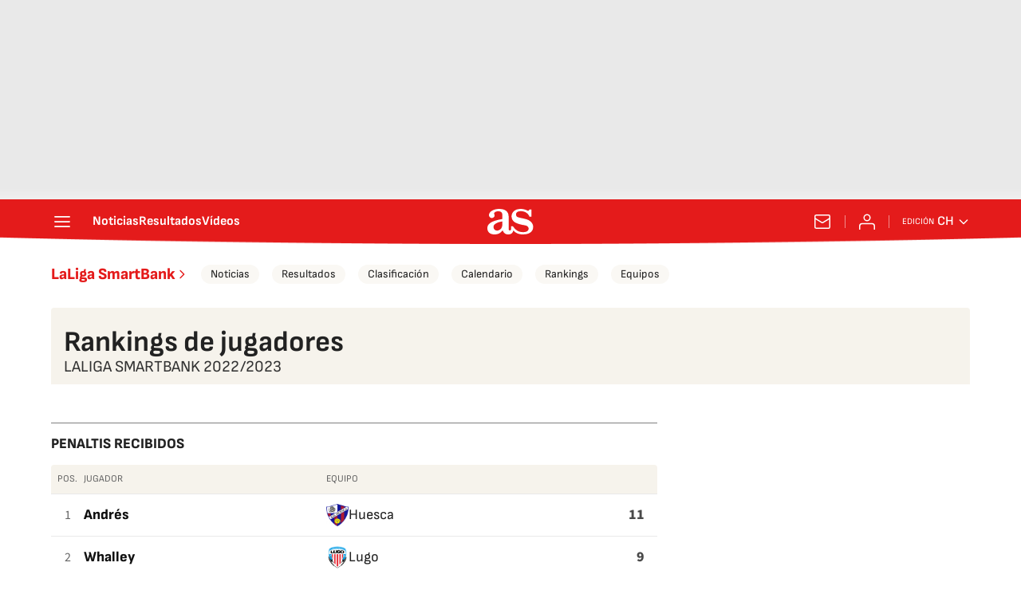

--- FILE ---
content_type: application/javascript
request_url: https://static.prisa.com/dist/resources/scores/common/js/index.js
body_size: 1587
content:
/**
 * Capas de selectores, añadimos la clase n-dd_dd--on al botón tras pulsarlo
*/

document.addEventListener('DOMContentLoaded', function() {
  // Function to close all dropdowns
  function closeAllDropdowns() {
    document.querySelectorAll('.n_bt--on').forEach(function(openButton) {
      openButton.classList.remove('n_bt--on');
    });
  }

  // Helper function to handle dropdown button clicks
  function handleDropdownButtonClick(boton) {
    boton.addEventListener('click', function(event) {
      // Prevent the click from bubbling to document
      event.stopPropagation();
      
      // If this button is already active, just toggle it off
      if (boton.classList.contains('n_bt--on')) {
        boton.classList.remove('n_bt--on');
        return;
      }
      
      // Close all other open dropdowns
      closeAllDropdowns();
      
      // Toggle current button
      boton.classList.add('n_bt--on');
    });
  }
  
  // Handle button with ID toggle-dropdown (in nav-day.php)
  document.querySelectorAll('#toggle-dropdown').forEach(handleDropdownButtonClick);
  
  // Handle button in nav-groups-3-rfef.php (no specific ID, direct child of .n-dd)
  document.querySelectorAll('.n-dd > .n_bt').forEach(function(boton) {
    // Skip the button with ID toggle-dropdown (already handled above)
    if (boton.id === 'toggle-dropdown') return;
    handleDropdownButtonClick(boton);
  });
  
  // Handle button in nav-legs.php (inside .n_tb container)
  document.querySelectorAll('.n-dd .n_tb .n_bt').forEach(function(boton) {
    // Skip navigation buttons (first and last buttons in the toolbar)
    if (boton.classList.contains('n_bt-fl') || 
        boton.classList.contains('n_bt-sl') || 
        boton.classList.contains('n_bt-pv') || 
        boton.classList.contains('n_bt-nx')) {
      return;
    }
    
    // Skip buttons already handled above
    if (boton.id === 'toggle-dropdown') return;
    
    handleDropdownButtonClick(boton);
  });
  
  // Prevent dropdown closing when clicking inside it
  document.querySelectorAll('.n-dd_dd').forEach(function(dropdown) {
    dropdown.addEventListener('click', function(event) {
      event.stopPropagation();
    });
  });
  
  // Close dropdowns when clicking outside
  document.addEventListener('click', function() {
    closeAllDropdowns();
  });
});

// Clasificación de ligas con primeras columnas fijas
function cambiarClase(nuevaClase, boton) {
  const div = document.getElementById('a_tb');

  // 1. Elimina todas las clases del div excepto 'hola'
  div.className = 'a_tb';
  div.classList.add(nuevaClase);

  // 2. Quita la clase 'ts_bt--on' de todos los botones
  const botones = document.querySelectorAll('button');
  botones.forEach(b => b.classList.remove('ts_bt--on'));

  // 3. Añade la clase 'ts_bt--on' al botón clicado
  boton.classList.add('ts_bt--on');
}

 


document.querySelectorAll('.detalles').forEach(btn => {
  btn.addEventListener('click', () => {
      const detalleTr = btn.closest('tr').nextElementSibling;
      if (detalleTr && detalleTr.classList.contains('detalle_tr')) {
          detalleTr.classList.toggle('on');
      }
  });
});

// Mostrar/Ocultar información adicional de los partidos
document.addEventListener('DOMContentLoaded', function() {
  const input = document.querySelector('.a_c_ts input[type="checkbox"]');
  if (input) {
    input.addEventListener('change', function() {
      const infoSections = document.querySelectorAll('section.a_sc_ir[role="region"]');
      infoSections.forEach(section => {
        if (input.checked) {
          section.classList.remove('is-hidden');
        } else {
          section.classList.add('is-hidden');
        }
      });
    });
    
    // Ensure initial state is hidden (elements should start with is-hidden class)
    if (!input.checked) {
      const infoSections = document.querySelectorAll('section.a_sc_ir[role="region"]');
      infoSections.forEach(section => {
        section.classList.add('is-hidden');
      });
    }
  }
});


// Filtro de Estadísticas
document.addEventListener('DOMContentLoaded', function() {
  const buttons = document.querySelectorAll('.ts_bt');
  const statsContainer = document.querySelector('.tb-sc-wr');
  const stats = ['goles', 'tarjetas', 'faltas', 'duelos', 'regates', 'pases', 'disparos'];
  buttons.forEach(btn => {
    btn.addEventListener('click', function() {
      // Remove active class from all buttons
      buttons.forEach(b => b.classList.remove('ts_bt--on'));
      // Add active class to clicked button
      this.classList.add('ts_bt--on');
      // Hide all stat divs (only direct children of statsContainer)
      Array.from(statsContainer.children).forEach(child => {
        if (stats.some(stat => child.classList.contains(stat))) {
          child.style.display = 'none';
        }
      });
      // Show the selected stat div
      const statToShow = this.getAttribute('data-stat');
      const showDiv = Array.from(statsContainer.children).find(child => child.classList.contains(statToShow));
      if (showDiv) showDiv.style.display = '';
    });
  });
});

//Modal window in calendar
document.addEventListener('DOMContentLoaded', function() {
  var modal = document.getElementById('modal-scoreboard');
  var modalContent = modal.querySelector('.modal-content');
  var openModalBtn = document.getElementById('open-modal');
  var closeModal = document.getElementById('close-modal');

  // Set modal container styles via JavaScript
  modal.style.position = 'fixed';
  modal.style.top = '0';
  modal.style.left = '0';
  modal.style.width = '100%';
  modal.style.height = '100%';
  modal.style.zIndex = '9999'; // Ensure modal is over every element
  modal.style.justifyContent = 'center';
  modal.style.alignItems = 'center';
  modal.style.background = 'rgba(0,0,0,0.5)';
  modal.style.display = 'none'; // Ensure hidden on page load

  // Set modal content styles via JavaScript
  // modalContent.style.background = '#fff';
  // modalContent.style.padding = '20px';

  openModalBtn.addEventListener('click', function(e) {
      e.preventDefault();
      modal.style.display = 'flex';
  });

  closeModal.addEventListener('click', function() {
      modal.style.display = 'none';
  });

  window.addEventListener('click', function(e) {
      if (e.target == modal) {
          modal.style.display = 'none';
      }
  });
});


--- FILE ---
content_type: application/x-javascript;charset=utf-8
request_url: https://smetrics.as.com/id?d_visid_ver=5.5.0&d_fieldgroup=A&mcorgid=2387401053DB208C0A490D4C%40AdobeOrg&mid=89703956451052716417505077631672276497&ts=1768359930818
body_size: -39
content:
{"mid":"89703956451052716417505077631672276497"}